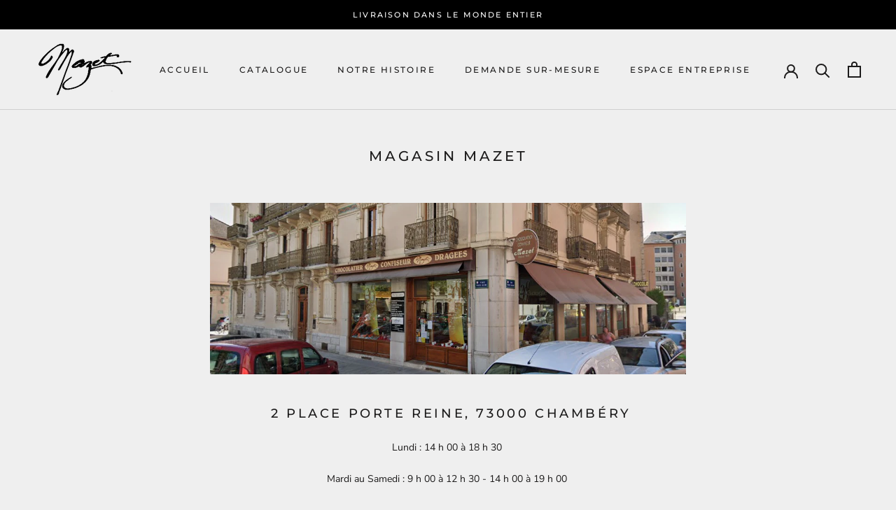

--- FILE ---
content_type: text/javascript
request_url: https://chocolateriemazet.com/cdn/shop/t/6/assets/custom.js?v=183944157590872491501636487466
body_size: -759
content:
//# sourceMappingURL=/cdn/shop/t/6/assets/custom.js.map?v=183944157590872491501636487466
